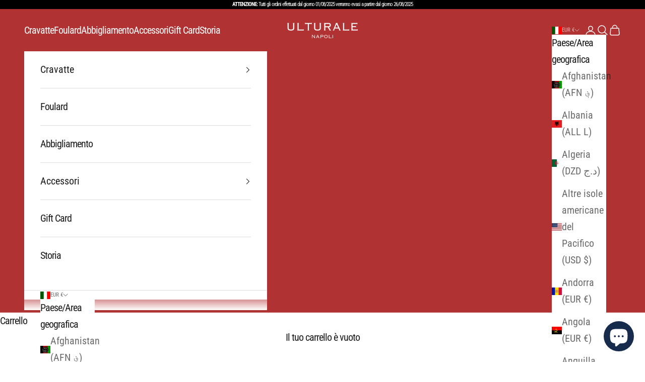

--- FILE ---
content_type: application/x-javascript; charset=utf-8
request_url: https://bundler.nice-team.net/app/shop/status/ulturale.myshopify.com.js?1764125813
body_size: -382
content:
var bundler_settings_updated='1652883077';